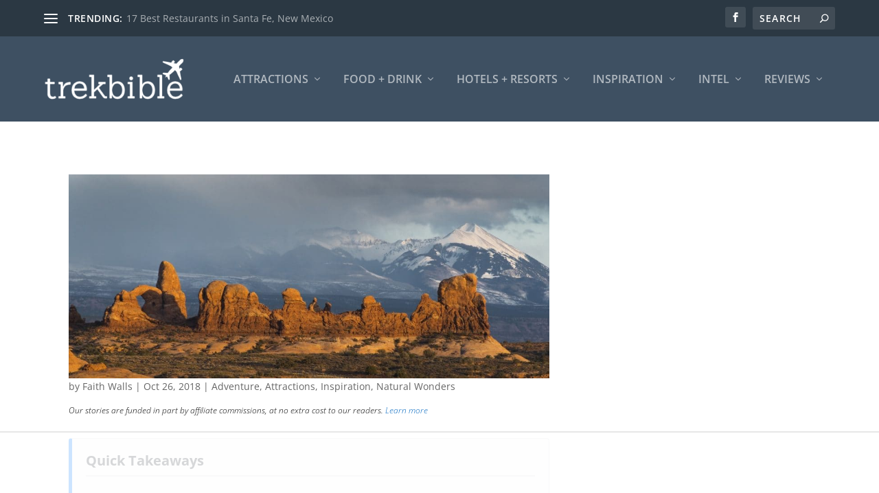

--- FILE ---
content_type: text/html
request_url: https://api.intentiq.com/profiles_engine/ProfilesEngineServlet?at=39&mi=10&dpi=936734067&pt=17&dpn=1&iiqidtype=2&iiqpcid=c633aa2b-b383-4c37-a186-7bd0e5a63ef1&iiqpciddate=1769058729635&pcid=7a22cf8e-c657-4740-b815-dab2a72270bb&idtype=3&gdpr=0&japs=false&jaesc=0&jafc=0&jaensc=0&jsver=0.33&testGroup=A&source=pbjs&ABTestingConfigurationSource=group&abtg=A&vrref=https%3A%2F%2Ftrekbible.com
body_size: 56
content:
{"abPercentage":97,"adt":1,"ct":2,"isOptedOut":false,"data":{"eids":[]},"dbsaved":"false","ls":true,"cttl":86400000,"abTestUuid":"g_839f43ee-45c2-4428-b5d8-45169d5fe2a8","tc":9,"sid":-333932691}

--- FILE ---
content_type: text/html; charset=utf-8
request_url: https://www.google.com/recaptcha/api2/aframe
body_size: 267
content:
<!DOCTYPE HTML><html><head><meta http-equiv="content-type" content="text/html; charset=UTF-8"></head><body><script nonce="D2t2TDfgNPB5xSXI-y3DpQ">/** Anti-fraud and anti-abuse applications only. See google.com/recaptcha */ try{var clients={'sodar':'https://pagead2.googlesyndication.com/pagead/sodar?'};window.addEventListener("message",function(a){try{if(a.source===window.parent){var b=JSON.parse(a.data);var c=clients[b['id']];if(c){var d=document.createElement('img');d.src=c+b['params']+'&rc='+(localStorage.getItem("rc::a")?sessionStorage.getItem("rc::b"):"");window.document.body.appendChild(d);sessionStorage.setItem("rc::e",parseInt(sessionStorage.getItem("rc::e")||0)+1);localStorage.setItem("rc::h",'1769058733395');}}}catch(b){}});window.parent.postMessage("_grecaptcha_ready", "*");}catch(b){}</script></body></html>

--- FILE ---
content_type: text/plain; charset=utf-8
request_url: https://ads.adthrive.com/http-api/cv2
body_size: 3837
content:
{"om":["04298897otm","04897otm","097orecv","0p7rptpw","0sm4lr19","1","10011/168b08762f91180e1df5cf476e12f4b7","10011/7c4e417c23ab5a5c1377558d6e8ba25b","10011/ba9f11025c980a17f6936d2888902e29","1028_8728253","10310289136970_559920874","11142692","11509227","1185:1610326628","1185:1610326728","11896988","12010080","12010084","12010088","12168663","12171239","124843_9","124844_22","124848_7","124853_7","13mvd7kb","1453468","1610326628","1610326728","1611092","1nswb35c","1r7rfn75","1zx7wzcw","202430_200_EAAYACog7t9UKc5iyzOXBU.xMcbVRrAuHeIU5IyS9qdlP9IeJGUyBMfW1N0_","202d4qe7","206_549410","2132:42072323","2132:42375967","2132:45563177","2132:45868996","2132:46039504","2249:567996566","2249:674797947","2249:691925891","2249:692228710","2249:695781210","2249:703330140","2307:04897otm","2307:26xkng83","2307:2gev4xcy","2307:3wivd6ib","2307:5am84p90","2307:6zub7msu","2307:794di3me","2307:7fmk89yf","2307:8orkh93v","2307:8u696ss1","2307:98xzy0ek","2307:9t6gmxuz","2307:a1t6xdb7","2307:a7w365s6","2307:bu0fzuks","2307:emb9y625","2307:enlhmyoh","2307:fk23o2nm","2307:fphs0z2t","2307:fqeh4hao","2307:hn3eanl8","2307:i3i05vpz","2307:ixtrvado","2307:pacesv5c","2307:phlvi7up","2307:plth4l1a","2307:pzgd3hum","2307:q6wuoqcc","2307:s2ahu2ae","2307:t41ujkm8","2307:uqph5v76","2307:z2zvrgyz","2307:zfexqyi5","2409_15064_70_85808987","2409_25495_176_CR52092920","2409_25495_176_CR52092921","2409_25495_176_CR52092954","2409_25495_176_CR52092956","2409_25495_176_CR52092957","2409_25495_176_CR52092958","2409_25495_176_CR52092959","2409_25495_176_CR52150651","2409_25495_176_CR52153849","2409_25495_176_CR52186411","2409_25495_176_CR52188001","248492542","25_53v6aquw","25_utberk8n","25_ztlksnbe","2676:85392872","2676:85393205","2676:85807320","2676:86410714","2676:86434473","2676:86434787","2676:86689188","2676:86739704","2676:86895130","2711_64_12156461","2715_9888_262594","2715_9888_440665","28933536","29414696","29414711","2gev4xcy","2gglwanz","2i8t2rx0","2jjp1phz","308_125203_16","308_125204_12","31810016","32j56hnc","33118520","3335_25247_700109377","3335_25247_700109389","34182009","3490:CR52092921","3490:CR52223725","3490:CR52223939","3646_185414_T26335189","3658_136236_hn3eanl8","3658_18008_uqph5v76","3658_22079_mne39gsk","3658_22079_zd631qlo","3658_245791_7fl72cxu","3658_78719_4l7yzzlo","3658_91233_04897otm","3702_136722_24782549","381513943572","3LMBEkP-wis","3aptpnuj","3k7yez81","3p0mnojb","3q49ttf8","3v2n6fcp","3wivd6ib","40854655","409_189392","409_216366","409_216416","409_225988","409_226322","409_226366","409_227223","409_227224","409_228356","409_230713","409_230718","42172344","43919974","44023623","440665","44629254","458901553568","46115315","481703827","485027845327","48579735","49123012","492063","49304284","4aqwokyz","4w5ob6c8","51004532","51372084","521_425_203946","53v6aquw","547869","5504:203926","5510:cymho2zs","5510:ouycdkmq","5510:qlw2vktr","5510:quk7w53j","5510:wfxqcwx7","55116643","5563_66529_OADD2.7353135342693_1BS2OU32JMDL1HFQA4","5563_66529_OAIP.104c050e6928e9b8c130fc4a2b7ed0ac","557_409_220139","557_409_220167","557_409_220344","557_409_223589","557_409_228054","557_409_228055","557_409_230713","557_409_230714","557_409_235268","558_93_phlvi7up","56341213","58147757","59780459","59780461","59780474","59856354","59873208","59873222","59873223","5989_1799740_704078402","5989_1799740_704085420","5989_1799740_704085924","5am84p90","5nukj5da","5ubl7njm","60f5a06w","61159998","6126589193","61900466","61916211","61916225","61916229","61932920","61932925","61932957","6226505239","6226508011","6226522431","62499749","6250_66552_1048893436","627309156","627309159","628015148","628086965","628153053","628153173","628222860","628223277","628360579","628360582","628444259","628444262","628444349","628444433","628444439","628456310","628456379","628456382","628622163","628622169","628622172","628622178","628622241","628622244","628622247","628622250","628683371","628687043","628687157","628687460","628687463","628803013","628841673","629007394","629009180","629167998","629168001","629168010","629168565","629171196","629171202","630137823","63092407","630928655","644181769","652348592","6547_67916_2n3zvF6Nlad0c3MIhTTy","6547_67916_R18vWm5o4EfVpShnponL","6547_67916_fFcYpshrOyN16UHgGtdQ","6547_67916_iflJdTKADrJ4kKZz81h0","659216891404","663293679","663293702","663293761","680597458938","680_99480_700109379","680_99480_700109391","680_99480_700109393","695879875","697189980","697525780","697876999","699548299","6bfbb9is","6hye09n0","6l5qanx0","6mj57yc0","700109383","700109389","705115233","705115332","705115442","705115523","705116521","705127202","707102936","725307849769","7354_138543_85445183","7354_138543_85807343","7354_217088_86434480","7732580","77o0iydu","7a0tg1yi","7cmeqmw8","7fl72cxu","7fmk89yf","7qevw67b","7s82759r","7sf7w6kh","7vplnmf7","7xb3th35","8152859","86509956","86925902","8b5u826e","8edb3geb","8iqiskfp","8orkh93v","8u2upl8r","8u696ss1","8w4klwi4","9057/211d1f0fa71d1a58cabee51f2180e38f","9057/2b998d6f4c5a0c05df886b030a2b7b59","96srbype","97_8152879","9nex8xyd","9rqgwgyb","9t6gmxuz","a0oxacu8","a1298t6xdb7","a1t6xdb7","a4nw4c6t","a7w365s6","ag5h5euo","ajbyfzx8","ascierwp","bhcgvwxj","bmvwlypm","bp4f2d47","bpwmigtk","bu0fzuks","c1dt8zmk","c75hp4ji","cbsyo811","cd40m5wq","cgx63l2w","clbujs0n","cr-6ovjht2eubxe","cr-Bitc7n_p9iw__vat__49i_k_6v6_h_jce2vj5h_Sky0Cdjrj","cr-a9s2xf8vubwj","cr-aaqt0kzrubwj","cr-aawz3f2tubwj","cr-q97t18oou9vd","cr-q97t18ooubwe","cr-q97t18ooubxe","cr-tsn2r9buuatj","cv0h9mrv","cymho2zs","d5jdnwtq","dpjydwun","e406ilcq","eb9vjo1r","edkk1gna","enlhmyoh","f4mzy3ym","fcn2zae1","fgrpby3o","fhon8bft","fjzzyur4","fk23o2nm","fpbj0p83","fphs0z2t","fzw4jega","g3tr58j9","ge4000vb","gix2ylp1","gn3plkq1","h0zwvskc","h4x8d2p8","hdfbap3h","i2aglcoy","i3298i05vpz","i3i05vpz","i90isgt0","i92980isgt0","iaqttatc","ixtrvado","ja9t2zld","jd035jgw","jr169syq","kecbwzbd","kk5768bd","ksrdc5dk","kwdxxbza","l04ojb5z","l9398ot7","lmi8pfvy","lq298dvaorh","m2n177jy","mbgz0hvw","mmr74uc4","mne39gsk","mnzinbrt","ncfr1yiw","nfz6evy6","np9yfx64","nswg7sbb","ofoon6ir","okem47bb","op9gtamy","oz31jrd0","phlvi7up","pkydekxi","pl298th4l1a","plth4l1a","pzgd3hum","q6wuoqcc","q9plh3qd","qfy64iwb","qlw2vktr","qqvgscdx","qsfx8kya","r35763xz","r3co354x","r747h5eh","rxj4b6nw","s2ahu2ae","s4s41bit","sr32zoh8","t2dlmwva","t5alo5fu","t5kb9pme","t8qogbhp","ta3n09df","tfbg3n3b","ti0s3bz3","u3i8n6ef","u3kgq35b","u690dg05","u7p1kjgp","ubjltf5y","uhebin5g","ujl9wsn7","ujqkqtnh","uqph5v76","utberk8n","v31rs2oq","vbivoyo6","wfxqcwx7","wt0wmo2s","x0lc61jh","xdaezn6y","xgjdt26g","xgzzblzl","xhcpnehk","xies7jcx","y44dspxu","y51tr986","yass8yy7","yi6qlg3p","ylz2n35t","yuma6t5d","z68m148x","zd631qlo","zdcvm9de","zep75yl2","7979132","7979135"],"pmp":[],"adomains":["123notices.com","1md.org","about.bugmd.com","acelauncher.com","adameve.com","akusoli.com","allyspin.com","askanexpertonline.com","atomapplications.com","bassbet.com","betsson.gr","biz-zone.co","bizreach.jp","bubbleroom.se","bugmd.com","buydrcleanspray.com","byrna.com","capitaloneshopping.com","clarifion.com","combatironapparel.com","controlcase.com","convertwithwave.com","cotosen.com","countingmypennies.com","cratedb.com","croisieurope.be","cs.money","dallasnews.com","definition.org","derila-ergo.com","dhgate.com","dhs.gov","displate.com","easyprint.app","easyrecipefinder.co","fabpop.net","familynow.club","fla-keys.com","folkaly.com","g123.jp","gameswaka.com","getbugmd.com","getconsumerchoice.com","getcubbie.com","gowavebrowser.co","gowdr.com","gransino.com","grosvenorcasinos.com","guard.io","hero-wars.com","holts.com","instantbuzz.net","itsmanual.com","jackpotcitycasino.com","justanswer.com","justanswer.es","la-date.com","lightinthebox.com","liverrenew.com","local.com","lovehoney.com","lulutox.com","lymphsystemsupport.com","manualsdirectory.org","meccabingo.com","medimops.de","mensdrivingforce.com","millioner.com","miniretornaveis.com","mobiplus.me","myiq.com","national-lottery.co.uk","naturalhealthreports.net","nbliver360.com","nikke-global.com","nordicspirit.co.uk","nuubu.com","onlinemanualspdf.co","original-play.com","outliermodel.com","paperela.com","paradisestays.site","parasiterelief.com","peta.org","photoshelter.com","plannedparenthood.org","playvod-za.com","printeasilyapp.com","printwithwave.com","profitor.com","quicklearnx.com","quickrecipehub.com","rakuten-sec.co.jp","rangeusa.com","refinancegold.com","robocat.com","royalcaribbean.com","saba.com.mx","shift.com","simple.life","spinbara.com","systeme.io","taboola.com","tackenberg.de","temu.com","tenfactorialrocks.com","theoceanac.com","topaipick.com","totaladblock.com","usconcealedcarry.com","vagisil.com","vegashero.com","vegogarden.com","veryfast.io","viewmanuals.com","viewrecipe.net","votervoice.net","vuse.com","wavebrowser.co","wavebrowserpro.com","weareplannedparenthood.org","xiaflex.com","yourchamilia.com"]}

--- FILE ---
content_type: text/plain
request_url: https://rtb.openx.net/openrtbb/prebidjs
body_size: -219
content:
{"id":"299e1650-bf3b-4fa2-924b-fea076aa5cb1","nbr":0}

--- FILE ---
content_type: text/plain
request_url: https://rtb.openx.net/openrtbb/prebidjs
body_size: -83
content:
{"id":"9e850894-b31c-416f-9278-a952eb3b1279","nbr":0}

--- FILE ---
content_type: text/plain
request_url: https://rtb.openx.net/openrtbb/prebidjs
body_size: -219
content:
{"id":"767129e5-c7c8-4830-b65b-590652187df5","nbr":0}

--- FILE ---
content_type: text/plain; charset=UTF-8
request_url: https://at.teads.tv/fpc?analytics_tag_id=PUB_17002&tfpvi=&gdpr_consent=&gdpr_status=22&gdpr_reason=220&ccpa_consent=&sv=prebid-v1
body_size: 56
content:
NDEwMWZhOTktNmYwZi00NTdkLWFlNGMtZWM2YTE2ZjI4NDhlIzktNg==